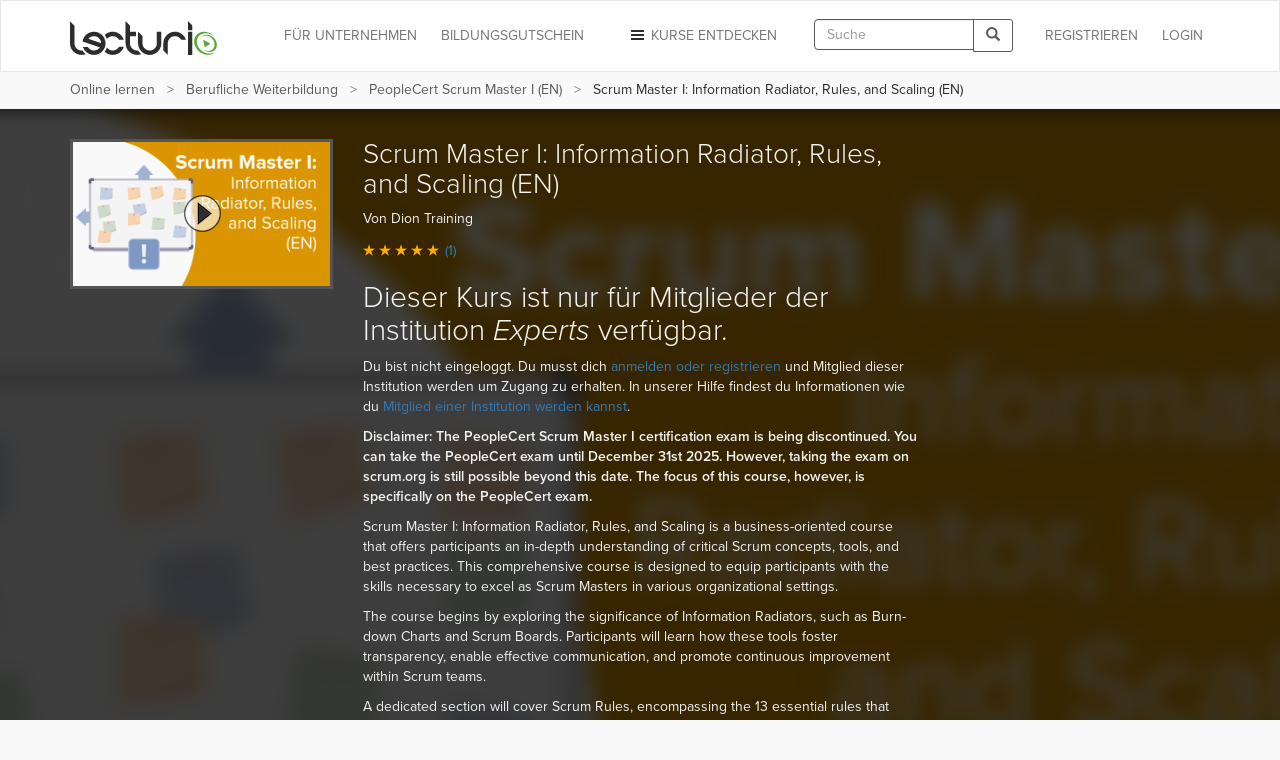

--- FILE ---
content_type: text/html; charset=utf-8
request_url: https://www.lecturio.de/karriere/scrum-master-i-information-radiator-rules-and-scaling-en.kurs
body_size: 16128
content:


















    
    



<!DOCTYPE html>
<html lang="de">
<head>
    <script src="//code.jquery.com/jquery-1.11.3.min.js"></script>
    <!-- head start -->
        <!-- SA cookie-pro-snippet start -->
<!-- OneTrust Cookies Consent Notice start -->
<script type="text/javascript" src="https://cookie-cdn.cookiepro.com/consent/6c7b6c3c-e319-4e8d-b52e-cceb5fd7d298/OtAutoBlock.js"></script>
<script src="https://cookie-cdn.cookiepro.com/scripttemplates/otSDKStub.js" data-document-language="true" type="text/javascript" charset="UTF-8" data-domain-script="6c7b6c3c-e319-4e8d-b52e-cceb5fd7d298"></script>
<script type="text/javascript">
function OptanonWrapper() { }
</script>
<!-- OneTrust Cookies Consent Notice end -->
<!-- SA cookie-pro-snippet end -->

<link rel="stylesheet" href="https://use.typekit.net/rtt6uut.css">
<!--[if lte IE 9]>
<script type="text/javascript" src="/themes/main/javascripts/addAtobFunction.js"></script><![endif]-->
<script type="text/javascript">

/* <![CDATA[ */
var globalVars = {
    isAuth: false,
    loginLink: "/anmelden.html",
    isLecturioInstitutionContext: Boolean(1)
};
  
var ApiUrls = {
    accessibleContent: atob('L2FwaS9kZS9sYXRlc3QvaHRtbDUvb3ZlcnZpZXcvYWNjZXNzaWJsZS5qc29uP3VzZXJfbGVhcm5fcHJvZ3Jlc3M9MQ=='),
    coursesInPA: atob('L2FwaS9kZS9sYXRlc3QvaHRtbDUvcGVyc29uYWwtYXJlYS9jb3Vyc2VzL3RyeS5qc29u'),
    courseRelation: atob('L2FwaS9kZS9sYXRlc3QvaHRtbDUvY291cnNlL19fUkVQTEFDRV9DT1VSU0VfSURfXy9yZWxhdGlvbi5qc29u'),
    courseContent: atob('L2FwaS9kZS9sYXRlc3QvaHRtbDUvY291cnNlL2NvbnRlbnQvX19SRVBMQUNFX0NPVVJTRV9OT1JNQUxJWkVEX1RJVExFX18uanNvbj91c2VyX2xlYXJuX3Byb2dyZXNzPTE='),
    courseLastPosition: atob('L2FwaS9kZS9sYXRlc3QvaHRtbDUvY291cnNlL19fUkVQTEFDRV9DT1VSU0VfSURfXy9sYXN0LXBvc2l0aW9uLmpzb24='),
    courseStartPosition: atob('L2FwaS9kZS9sYXRlc3QvaHRtbDUvY291cnNlL19fUkVQTEFDRV9DT1VSU0VfSURfXy9zdGFydC1wb3NpdGlvbi5qc29u')
};

var ApiUrlParamPlaceholders = {
    courseId : '__REPLACE_COURSE_ID__',
    courseNormalizedTitle: '__REPLACE_COURSE_NORMALIZED_TITLE__'
};

var WebUrls = {
    resumeUrl: atob('L19fU1VCUE9SVEFMX05PUk1BTElaRURfVElUTEVfXy9fX0xFQ1RVUkVfTk9STUFMSVpFRF9USVRMRV9fLnZvcnRyYWc/dXJsX3BhcmFtcz1fX1VSTF9QQVJBTVNfXyMvX19USU1FX18='),
    lectureCourseCombinationResumeUrl: atob('L2thcnJpZXJlL19fTEVDVFVSRV9DT1VSU0VfQ09NQklOQVRJT05fXy9fX0xFQ1RVUkVfTk9STUFMSVpFRF9USVRMRV9fLnZvcnRyYWc/dXJsX3BhcmFtcz1fX1VSTF9QQVJBTVNfXyMvX19USU1FX18='),
    lectureAutostartUrl: atob('L19fU1VCUE9SVEFMX05PUk1BTElaRURfVElUTEVfXy9fX0xFQ1RVUkVfTk9STUFMSVpFRF9USVRMRV9fLnZvcnRyYWc='),
    certificateUrl: atob('L2RlL3VzZXIvZG93bmxvYWQvY291cnNlLWNlcnRpZmljYXRlL19fUkVQTEFDRV9DT1VSU0VfTk9STUFMSVpFRF9USVRMRV9f'),
    addCourseReview: atob('L2RlL2lucHV0L2FkZC1uZXctY291cnNlLXJldmlldy9fX1BST0RVQ1RfSURfXy9fX1BST0RVQ1RfUkFUSU5HX18='),
    previewCourseReview: atob('L2RlL2lucHV0L2NvdXJzZS1yZXZpZXcvX19QUk9EVUNUX0lEX18='),
    reviewCourseForm: atob('L2RlL3Jldmlldy9jb3Vyc2UtZm9ybS9fX1BST0RVQ1RfSURfXw==')
};

var WebUrlParamPlaceholders = {
    subportalNormalizedTitle: '__SUBPORTAL_NORMALIZED_TITLE__',
    lectureCourseCombination: '__LECTURE_COURSE_COMBINATION__',
    lectureNormalizedTitle: '__LECTURE_NORMALIZED_TITLE__',
    urlParameters: '?url_params=__URL_PARAMS__',
    time: '__TIME__',
    productId: '__PRODUCT_ID__',
    productRating: '__PRODUCT_RATING__'
};

var LectureData = {};

var jsMessages = {};

    var partner_code = '';

  var type_of_visitor = 'new';

  var playerEndLectureAB = false;
/* ]]> */
</script>

    

    <!-- Google Tag Manager -->
<script type="text/javascript">
    var dataLayer = window.dataLayer || [];
    dataLayer.push(...[])
    dataLayer.push(...[]);
    dataLayer.push({"PageType":"CoursePage","ProductID":86947,"Subportal":"karriere","Categorie":"","ProductName":"scrum-master-i-information-radiator-rules-and-scaling-en","TopLevelCourse":"peoplecert-scrum-master-i-en","TotalValue":89.9});
    window.addEventListener("user.data.fetched", function(event) {
      var user = event.detail;
      var userData = {
        "UserID": 0,
        "IsCustomer": 0,
      };

      if (user.state != "v") {
        userData = {
          "UserState": user.user.access_level,
          "UserID": user.user.id,
          "IsCustomer": Number((user.user.access_level == 'premium_active' || user.user.access_level == 'premium_expired')),
        };

        if (user.user.countryCode != "") {
          userData.CountryCode = user.user.countryCode;
        }
      }
      dataLayer.push(userData);
    });
</script>

<script>(function(w,d,s,l,i){w[l]=w[l]||[];w[l].push({'gtm.start':
new Date().getTime(),event:'gtm.js'});var f=d.getElementsByTagName(s)[0],
j=d.createElement(s),dl=l!='dataLayer'?'&l='+l:'';j.async=true;j.src=
'//www.googletagmanager.com/gtm.js?id='+i+dl;f.parentNode.insertBefore(j,f);
})(window,document,'script','dataLayer','GTM-KCM2KR');</script>
<!-- End Google Tag Manager -->


        <meta property="og:title" content="Information Radiator, Rules, and Scaling (EN) – Scrum Course" />
<meta property="og:description" content="Lernen Sie flexibel mit dem Video-Kurs &quot;Scrum Master I: Information Radiator, Rules, and Scaling (EN)&quot;. Den Kurs können Sie am PC ✓, Tablet ✓ und auf dem Smartphone ✓ nutzen. Mit Offline-Funktion und interaktiven Quizfragen. So erreichen Sie Ihre Ziele noch schneller. Jetzt gratis testen!  " />
<meta property="og:url" content="https://www.lecturio.de/karriere/scrum-master-i-information-radiator-rules-and-scaling-en.kurs" />
<meta property="og:type" content="website" />
<meta property="og:image" content="https://assets-cdn1.lecturio.de/lecture_collection/image_large/86947_1691065446.png" />
<meta property="og:site_name" content="Lecturio" />

    <!-- head end -->
    <meta http-equiv="Content-Type" content="text/html; charset=utf-8" />

    <meta name="description" content="Lernen Sie flexibel mit dem Video-Kurs &quot;Scrum Master I: Information Radiator, Rules, and Scaling (EN)&quot;. Den Kurs können Sie am PC ✓, Tablet ✓ und auf dem Smartphone ✓ nutzen. Mit Offline-Funktion und interaktiven Quizfragen. So erreichen Sie Ihre Ziele noch schneller. Jetzt gratis testen!  " />
<meta name="robots" content="noindex, nofollow" />

    <meta name="verify-v1" content="g/mF6/XIgpfOhTKgaOI6/3x5u8PfXjn5H/O5wio76LU="/>
    <!--[if IE]>
    <meta http-equiv="X-UA-Compatible" content="IE=edge">
    <![endif]-->
    <meta name="viewport" content="width=device-width, initial-scale=1">
    <title>Information Radiator, Rules, and Scaling (EN) – Scrum Course</title>

    
<link rel="stylesheet" type="text/css" media="screen" href="/themes/main/stylesheets/course.css?r=49e0e69d48c8fc60dd2dea9bbbc816eb" />
<link rel="stylesheet" type="text/css" media="screen" href="/fonts/play-check.css?r=49e0e69d48c8fc60dd2dea9bbbc816eb" />
<link rel="stylesheet" type="text/css" media="screen" href="/themes/lecturio/css/jquery.fancybox.css?r=49e0e69d48c8fc60dd2dea9bbbc816eb" />
<!--[if lte IE 8]><link rel="stylesheet" type="text/css" media="screen" href="/themes/main/stylesheets/unsupported_ie.css" /><![endif]-->
<script src="https://assets-cdn2.lecturio.de/js/cache/5d7fcdb4e1664f738f57b13d81e6985b.js_gz"></script>
<!--[if lt IE 9]><script src="https://oss.maxcdn.com/html5shiv/3.7.2/html5shiv.min.js"></script><![endif]-->
<!--[if lt IE 9]><script src="https://oss.maxcdn.com/respond/1.4.2/respond.min.js"></script><![endif]-->
<link rel="canonical" href="https://www.lecturio.com/business-career-courses/scrum-master-i-information-radiator-rules-and-scaling-en.course" />
<link rel="icon" href="https://assets-cdn2.lecturio.de/main/images/favicon.ico" type="image/x-icon"/>
<link rel="shortcut icon" href="https://assets-cdn2.lecturio.de/main/images/favicon.ico"/>
    <script type="text/javascript">
    /* <![CDATA[ */

    function trackTiming(category, action, time, opt_label) {
                    dataLayer.push({'event': '_trackTiming', 'eventCategory': category, 'eventAction': action , 'eventLabel': opt_label, 'eventValue': time});
                        }

    function trackEvent(category, action, optLabel, optValue) {
                    dataLayer.push({'event': '_trackEvent', 'eventCategory': category, 'eventAction': action, 'eventLabel': optLabel, 'eventValue': optValue});
                    
    }
    /* ]]> */
</script>
<link rel="apple-touch-icon" sizes="120x120" href="/images/mobile/h/apple-touch-icon.png" />
<link rel="apple-touch-icon" sizes="114x114" href="/images/mobile/h/apple-touch-icon.png" />
<link rel="apple-touch-icon" sizes="72x72" href="/images/mobile/m/apple-touch-icon.png" />
<link rel="apple-touch-icon" href="/images/mobile/l/apple-touch-icon.png" />


    <meta name="DC.creator" content="Dion Training" /><meta name="DCTERMS.date" content="2023-07-31T00:49:47+0200 scheme=DCTERMS.W3CDTF" /><meta name="DC.publisher" content="Lecturio" />
                <!--[if lt IE 9]>
    <link href="https://assets-cdn2.lecturio.de/main/respond-proxy.html" id="respond-proxy" rel="respond-proxy"/>
    <link href="/js/respond-proxy/respond.proxy.gif" id="respond-redirect" rel="respond-redirect"/>
    <script src="/js/respond-proxy/respond.proxy.js"></script>
    <![endif]-->
</head>
<body>
        <!-- Google Tag Manager (noscript) -->
    <noscript><iframe src="//www.googletagmanager.com/ns.html?id=GTM-KCM2KR"
                      height="0" width="0" style="display:none;visibility:hidden"></iframe></noscript>
    <!-- End Google Tag Manager (noscript) -->
    <div id="fb-root"></div>

    <!-- Modal -->
    <div class="modal fade" id="fbModal" tabindex="-1" role="dialog" aria-labelledby="fbModalLabel">
        <div class="modal-dialog" role="document">
            <div class="modal-content">
                <div class="modal-header">
                    <button type="button" class="close" data-dismiss="modal" aria-label="Close"><span aria-hidden="true">&times;</span></button>
                    <h3 class="modal-title text-left" id="fbModalLabel">Leider ist es nicht möglich sich ohne E-Mail-Adresse bei Lecturio anzumelden.</h3>
                </div>
                <div class="modal-body text-left">
                    Wie in unseren Nutzungsbedingungen festgeschrieben, ist es nicht möglich einen Lecturio Account ohne E-Mail-Adresse zu erstellen, da wir verpflichtend sind mit Ihnen zu kommunizieren zu können – beispielsweise bezüglich Änderungen unserer Nutzungsbedingungen oder für den Versand von Rechnungen.                </div>
                <div class="modal-footer">
                    <button type="button" class="btn btn-default" data-dismiss="modal">Verstanden</button>
                </div>
            </div>
        </div>
    </div>

<script type="text/javascript">
  /**
   *
   */
  function facebookConnect(registrationSource, chainedAddress, additionalUrlParams, reloadParent)
  {
    if (typeof coverPage === "function") {
      coverPage();
    }

    // additional url parameters
    var urlParams = [];

    // handle registration source
    if ((typeof registrationSource == "string") && registrationSource != "")
    {
      urlParams.push("rs=" + registrationSource);
    }

    // handle chained address
    if ((typeof chainedAddress == "string") && (chainedAddress != ""))
    {
      var address = chainedAddress;
      try
      {
        var jPlayer = $("#LecturioPlayer", window.parent.document);

        // handle player possition
        if ((jPlayer.length == 1) && (jPlayer[0].getPlayheadTime() > 0))
        {
          address += "#/" + jPlayer[0].getPlayheadTime();
        }
      }
      catch(e)
      {
      }

      urlParams.push("ca=" + encodeURIComponent(address));
    }

    // handle additional url parameters
    if (typeof additionalUrlParams == "string")
    {
      urlParams.push(additionalUrlParams);
    }

    var requiredScope = 'email';

    function enableFBButton() {
      if (typeof uncoverPage === "function") {
        uncoverPage();
      }
      $(".btn-facebook-com").removeAttr("disabled");
    }

    function validateFBPermissions(grantedScope) {
      function trimValues(arr) {
        return arr.map(function (scope) { return scope.trim(); });
      }

      var required = trimValues(requiredScope.split(','));
      var granted = trimValues(grantedScope.split(','));

      var missing = required.filter(function (scope) {
        return granted.indexOf(scope) < 0;
      });

      return missing.length === 0;
    }

    // handle facebook login
    FB.login(
      function (response)
      {
        if (response.authResponse) {
          if (!validateFBPermissions(response.authResponse.grantedScopes)) {
            enableFBButton();

            $('#fbModal').modal('show');

            return;
          }

            // forward facebook parameters
            for (key in response.authResponse) {
                urlParams.push(key + "=" + response.authResponse[key]);
            }

          var url = "https://www.lecturio.de/de/facebook/connect?" + urlParams.join("&");

          if ((typeof reloadParent == "boolean") && (reloadParent == true)) {
            window.parent.location = url;
          } else {
            window.location = url;
          }
        } else {
          enableFBButton();
        }
      },
        {
          scope: requiredScope,
          return_scopes: true,
          auth_type: 'rerequest'
        }
    );
  }

  window.fbAsyncInit = function () {
    FB.init({
      appId      : 236426506463915,
      channelUrl : '//www.lecturio.de/static/fb/channel.html',
      "cookie"   : true, // enable cookies to allow the server to access the session
      status     : true,
      xfbml      : true,  // parse XFBML,
      version    : "v13.0"
    });
  };

  // Load the SDK Asynchronously
  (function(d){
     var js, id = 'facebook-jssdk', ref = d.getElementsByTagName('script')[0];
     if (d.getElementById(id)) {return;}
     js = d.createElement('script'); js.id = id; js.async = true;
     js.src = "//connect.facebook.com/" + "de_DE" + "/sdk.js";
     ref.parentNode.insertBefore(js, ref);
   }(document));
</script>


    <script type="text/javascript">
        function disableIeMessage() {
            $.ajax({
                url: "/disable/ie/messages",
                type: "POST",
                dataType: "html"
            });
        }
    </script>
    <!--[if lte IE 8]>
    <div class="alert alert-warning alert-dismissible" role="alert">
        <button type="button" class="close" data-dismiss="alert" onclick="disableIeMessage()">
            <span aria-hidden="true">&times;</span><span class="sr-only">Close</span>
        </button>
        Ihr Browser ist veraltet und wird nicht mehr unterstützt. Bitte <a href="http://www.microsoft.com/germany/windows/internet-explorer/">aktualisieren</a> Sie Ihn oder wechseln Sie zu einem modernen Browser.
    </div>
    <![endif]-->



<!-- navbar: begin -->

<nav class="navbar navbar-default">
    <div class="container">
        <div class="row">
            <div class="col-sm-12">
                                    <!-- Brand and toggle get grouped for better mobile display -->
<div class="navbar-header">
    <button type="button" class="navbar-toggle" data-toggle="collapse"
            data-target="#bs-example-navbar-collapse-1">
        <span class="sr-only">Toggle navigation</span>
        <span class="icon-bar"></span>
        <span class="icon-bar"></span>
        <span class="icon-bar"></span>
    </button>
                    <button type="button" class="navbar-toggle navbar-search" data-toggle="collapse"
                data-target=".container-search-sm" aria-label="Toggle search">
            <span class="sr-only">Toggle search</span>
            <span class="glyphicon glyphicon-search"></span>
        </button>
        <div id="header_logo">
        <a title="Online lernen mit Lecturio - einfach, online, überall" href="/"><img alt="Home" width="148" height="52" src="https://assets-cdn2.lecturio.de/main/images/svg/bg-header-logo-green_20171017.svg" /></a>    </div>
</div>
<!-- Collect the nav links, forms, and other content for toggling -->
<div
    class="collapse navbar-collapse "
    id="bs-example-navbar-collapse-1">
                    <ul class="nav navbar-nav navbar-right">
            <li>
                <a href="/anmelden.html?rsk=course_show&rskData%5Bplatform%5D=shop&rskData%5Bsp_nt%5D=karriere"
                   class="navbar-button login login-link">
                    Login                </a>
            </li>
        </ul>
        <ul class="nav navbar-nav navbar-right">
            <li>
                <a href="/de/auth/regflow?rsk=course_show&rskData%5Bplatform%5D=shop&rskData%5Bsp_nt%5D=karriere&ca=https%3A%2F%2Fwww.lecturio.de%2Fkarriere%2Fscrum-master-i-information-radiator-rules-and-scaling-en.kurs"
                   class="navbar-button register register-link">
                    REGISTRIEREN                </a>
            </li>
        </ul>
    
            <div class="visible-lg visible-md navbar-right">
            <form id="header_search_global" class="navbar-form hidden-md"
      role="search" action="/suche" method="get">
    <div class="input-group">
        <input id="header_lecturio_search" name="q" type="text" class="form-control" maxlength="500" placeholder="Suche">
        <span class="input-group-btn">
            <button class="btn btn-default" type="submit" aria-label="Search">
                <span class="glyphicon glyphicon-search"></span>
            </button>
        </span>
    </div>
</form>
        </div>
        <div class="visible-md">
            <button type="button" class="navbar-toggle navbar-search small-xs" data-toggle="collapse"
                    data-target=".container-search-sm" aria-label="Toggle search">
                <span class="sr-only">Toggle search</span>
                <span class="glyphicon glyphicon-search"></span>
            </button>
        </div>
    
            <ul class="nav navbar-nav navbar-right">
            <li class="dropdown">
                <a href="#" id="discover-courses-menu" class="dropdown-toggle navbar-button staple-icon"
                   data-toggle="dropdown">
                    <span class="hidden-sm hidden-md">Kurse entdecken</span>
                    <span class="hidden-xs hidden-lg">Entdecken</span>
                </a>
                <div class="dropdown-menu all-courses">
  <div class="container-fluid">
    <div class="row">
      <ul class="dropdown-menu col-xs-12 col-sm-6">
        <li class="highlight"><a href="/special/bestseller">Bestseller</a></li>
        <li class="highlight"><a href="/special/flatrates">Flatrates</a></li>
        <li class="highlight"><a href="/special/zertifizierungskurse">Zertifizierungskurse</a></li>
        <li class="highlight"><a href="/special/neu">NEU</a></li>
      </ul>
      <ul class="dropdown-menu col-xs-12 col-sm-6">
        <li><a href="/jura">Jura</a></li>
        <li><a href="/medizin">Medizin</a></li>
        <li><a href="/wirtschaft">Wirtschafts­wissenschaften</a></li>
        <li><a href="/rechnungswesen">Rechnungs­wesen & Steuern</a></li>
        <li><a href="/software">Software & Programmieren</a></li>
        <li><a href="/karriere">Berufliche Weiterbildung</a></li>
        <li><a href="/persoenlichkeitsentwicklung">Persönlichkeits­entwicklung</a></li>
        <li><a href="/kurse-auf-englisch">Kurse auf Englisch</a></li>
        <li><a href="/freizeit">Freizeit & Gesundheit</a></li>
        <li><a href="/sprachen">Sprachen</a></li>
          <li>
              <a href="/weiterbildung-mit-bildungsgutschein">
                  Online-Weiterbildung mit Bildungsgutschein
              </a>
          </li>
      </ul>
    </div>
    <div class="divider"></div>
    <div class="row">
        <div class="all-courses-bottom col-xs-12 col-sm-6">
            <span>
                <a class="small text-muted" href="/institutionen">Kurse nach Institutionen</a>            </span>
        </div>
        <div class="all-courses-bottom col-xs-12 col-sm-6">
            <span>
                <a class="small text-muted" href="/dozenten">Kurse nach Dozenten</a>            </span>
        </div>
    </div>
  </div>
</div>            </li>
        </ul>
            <ul class="nav navbar-nav navbar-right business-menu-xs">
            <li>
            <a href="/unternehmen" id="business-page-menu"
               class="navbar-button" target="_blank" >
                <span class="hidden-sm hidden-md">Für Unternehmen</span>
                <span class="hidden-xs hidden-lg">Unternehmen</span>
            </a>
        </li>
                    <li>
                <a href="/weiterbildung-mit-bildungsgutschein" id="business-page-menu"
                   class="navbar-button" target="_blank" >
                    <span class="hidden-sm hidden-md">Bildungsgutschein</span>
                    <span class="hidden-xs hidden-lg">Bildungsgutschein</span>
                </a>
            </li>
            </ul></div>
<!-- /.navbar-collapse -->                            </div>
        </div>
    </div>
</nav>
<div class="container-fluid container-search-sm collapse hidden-lg">
    <div class="container">
        <div class="row">
            <div class="col-lg-12">
                                    <form id="header_search_global_sm" class="form-search-sm hidden-lg"
      role="search" action="/suche" method="get">
    <div class="input-group">
        <input id="header_lecturio_search_sm" name="q" type="text" class="form-control" maxlength="500" placeholder="Suche">
        <span class="input-group-btn">
            <button class="btn btn-default" type="submit" aria-label="Search">
                <span class="glyphicon glyphicon-search"></span>
            </button>
        </span>
    </div>
</form>
                            </div>
        </div>
    </div>
</div>

    <script type="text/javascript">
        $(document).ready(function () {
            SearchAutocomplete.addNode("header_lecturio_search");
            SearchAutocomplete.addNode("header_lecturio_search_sm");
            $("#header_lecturio_search, #header_lecturio_search_sm").on("autocompleteselect", function (event, ui) {
                $(this).val(ui.item.value);
                $(this).closest("form").submit();
            });

            setSearchButtonState($('#header_search_global button'), true);
            setSearchButtonState($('#header_lecturio_search_sm button'), true);
            searchInputInitEvents($('#header_lecturio_search'), $('#header_search_global button'));
            searchInputInitEvents($('#header_lecturio_search_sm'), $('#header_search_global_sm button'));
        });
    </script>

<!-- navbar: end -->

<!-- user breadcrumbs start -->
    <div class="breadcrumb-container">
        <div class="container">
    <div class="row">
        <div class="col-sm-12">
            <span class="glyphicon glyphicon-chevron-left"></span>
            <ol class="breadcrumb breadcrumbs-new">
                <li class="breadcrumb_item bc_home hidden-xs">
                    <a href="/" class="breadcrumb_link" title="eLearning mit Lecturio" data-reference="/karriere/scrum-master-i-information-radiator-rules-and-scaling-en.kurs|/">Online lernen</a>
                </li>
                <li class="breadcrumb_item bc_subportal hidden-xs">
                    <a href="/karriere" class="breadcrumb_link" title="Berufliche Weiterbildung online lernen" data-reference="/karriere/scrum-master-i-information-radiator-rules-and-scaling-en.kurs|/karriere">Berufliche Weiterbildung</a>
                </li>
                <li class="breadcrumb_item bc_course visible-breadcrumb-item">
                    <a href="/karriere/peoplecert-scrum-master-i-en.kurs" class="breadcrumb_link" title="PeopleCert Scrum Master I (EN)" data-reference="/karriere/scrum-master-i-information-radiator-rules-and-scaling-en.kurs|/karriere/peoplecert-scrum-master-i-en.kurs">PeopleCert Scrum Master I (EN)</a>
                </li>
                <li class="active breadcrumb_item bc_basic_course hidden-xs">
                    Scrum Master I: Information Radiator, Rules, and Scaling (EN)                </li>
            </ol>
         </div>
    </div>
</div>

<script type="text/javascript">
// <![CDATA[
  // fix breadcrumbs
  $('.breadcrumbs-new li:not(:first-child):not(:last-child) a').addClass('ellipsis');

  // Calculate the available space for the last element
  var parent_width = $('.breadcrumbs-new').width(),
      children_width = 0,
      last_child = $('.breadcrumbs-new li:last-child span')
  ;

  $('.breadcrumbs-new li:not(:last-child)').each(function () {
    children_width += $(this).width();
  });

  last_child.addClass('truncate last').css('max-width', (((parent_width - children_width) - (parseInt(last_child.css('padding-left'), 10) + parseInt(last_child.css('padding-right'), 10))) - 10));
// ]]>
</script>

        <div class="clr"></div>
    </div>
<!-- user breadcrumbs end -->

<!-- user flash messages start -->
<script>
    $(document).ready(function () {
        $("body").on("trial-courses-added", function (event, showRegwallAlert) {
            var alertRegWallContainer = $("div.alert-regwall");
            if (showRegwallAlert) {
                alertRegWallContainer.hide();
                $("div.container.user-flash-messages").removeClass("hidden");
                alertRegWallContainer.delay( 2000 ).slideDown( 300 );
            }

            $(".navbar-button.register")
                .removeAttr("data-toggle")
                .removeAttr("data-dismiss")
                .removeAttr("data-target")
                .html("Meine Kurse")
                .attr("href", "/de/tmp-personal-area")
                .off("click");

            $("body").off("trial-courses-added");
        });

        $.ajax({
            url: ApiUrls.accessibleContent,
            type: "POST",
            dataType: "json",
            success: function(data) {
                if (!$.isEmptyObject(data.courses)) {
                    var showRegwallAlert = false;
                    $.each(data.courses, function (index, course) {
                        var courseProgress = course.learnProgress;
                        if (
                            (courseProgress.value > 0) ||
                            (courseProgress.answeredQuestions > 0)
                        ) {
                            showRegwallAlert = true;

                            return false;
                        }
                    });
                    $("body").trigger("trial-courses-added", [showRegwallAlert]);
                }
            }
        });
    });
</script>
    <div class="container user-flash-messages hidden">
<script>
    $(document).ready(function () {
        var flashMessagesPlaceholder = $("#flash-messages-placeholder");
        var flashMessagesContainer = $("div.container.user-flash-messages");

        if (flashMessagesPlaceholder.length === 1) {
            flashMessagesPlaceholder.replaceWith(flashMessagesContainer);
        } else if ($(".above-the-fold").length === 1) {
            flashMessagesContainer.detach().prependTo(".above-the-fold");
        }

        $('.user-flash-messages .alert:not(.alert-regwall)').on('closed.bs.alert', function (event) {
            $(event.currentTarget).remove();
        });
    });
</script>
        <div class="alert alert-info alert-regwall" role="alert">
            <span style="line-height: 33px;">
                Erstellen Sie jetzt ein Profil, um Ihre Inhalte und Ihren Fortschritt zu behalten und weitere Funktionen freizuschalten.            </span>
            <span class="pull-right">
                <a href="/de/auth/regflow?rsk=course_show&rskData%5Bplatform%5D=shop&rskData%5Bsp_nt%5D=karriere&ca=https%3A%2F%2Fwww.lecturio.de%2Fkarriere%2Fscrum-master-i-information-radiator-rules-and-scaling-en.kurs" class="btn btn-default register-link">
                    Profil erstellen                </a>
            </span>
            <span class="clearfix"></span>
        </div>
<script>
    var dataLayer = dataLayer || [];

    $(document).ready(function () {
        $('.user-flash-messages .alert-regwall a.register-link').on('click', function () {
            dataLayer.push({
                "event": "trigger",
                "eventCategory": "FTTB",
                "eventAction": "user_clicked_cta_in_regalert",
                "eventLabel": "https://www.lecturio.de/karriere/scrum-master-i-information-radiator-rules-and-scaling-en.kurs",
                "eventValue": "1"
            });
        });
    });
</script>
    </div>

<!-- user flash messages end -->

<!-- content: begin -->
    

    

        <div class="bg-gray-lighter" style="min-height:110px;">
        <div class="container">
            <div class="row">
                <div class="col-sm-12">
                    <!-- SA generic_headline start -->
<div class="row" style="padding:20px 0 14px;">

    <div class="col-md-5">
        <p style="font-weight: 200;font-size: 36px;line-height: 1.2;margin-top: 2px;">Entdecken Sie, was<br class="hidden-xs hidden-sm"> Sie lernen können.</p>
        <p class="lead">Mit Videokursen für Beruf, Studium und Freizeit.</p>
    </div>
    
    <div class="col-md-7 hidden-xs hidden-sm">
    
        <div class="row">
            <div class="col-xs-4 text-center">
                <p style="margin-top: 13px;"><img src="https://d24tigbl4jyjl7.cloudfront.net/Kampagnen_2014/KW26/devices-icon.png" style="height: 40px;" alt="Verfügbarkeit"></p>
                <p>
                    <strong>Überall verfügbar</strong><br>
                    Lernen Sie am PC oder mobil auf Tablet oder Smartphone.
                </p>
            </div>
            <div class="col-xs-4 text-center">
                <p style="margin-top: 13px;"><img src="https://d24tigbl4jyjl7.cloudfront.net/Kampagnen_2014/KW26/timer-icon3.png" style="height: 40px;" alt="Tempo"></p>
                <p>
                    <strong>Eigenes Lerntempo</strong><br>
                    Wiederholen Sie, sooft Sie wollen.
                </p>
            </div>
            <div class="col-xs-4 text-center">
                <p style="margin-top: 13px;"><img src="https://d24tigbl4jyjl7.cloudfront.net/Kampagnen_2014/KW26/graph-icon.png" style="height:40px;" alt="Erfolg"></p>
                <p>
                    <strong>Schneller Lernerfolg</strong><br>
                    Lernvideos, Übungen und Quizfragen bringen Sie ans Ziel.
                </p>
            </div>
        </div>
    
    
    </div>

</div>
<!-- SA generic_headline end -->                </div>
            </div>
        </div>
    </div>


    <div class="above-the-fold">
        <div class="container" itemscope itemtype="http://schema.org/Product">
            <div class="row">
                <div class="col-xs-12 col-sm-4 col-md-3 course-image-box">
                                        <a href="javascript: void(0);" class="course-image-link register-link" id="course-image-link">
                                                <img class="img-responsive pull-left" alt="Scrum Master I: Information Radiator, Rules, and Scaling (EN)" src="https://assets-cdn1.lecturio.de/lecture_collection/image_medium/86947_1691065445.png" /><div class="play_icon"></div>
                                            </a>
                                    </div>
                <div class="col-xs-12 col-sm-8 col-md-6">
                                                                                                    
<meta itemprop="name" content="Scrum Master I: Information Radiator, Rules, and Scaling (EN)" />
    <meta itemprop="image" content="https://assets-cdn1.lecturio.de/lecture_collection/image_medium/86947_1691065445.png" />
    <meta itemprop="description" content='Disclaimer: The PeopleCert Scrum Master I certification exam is being discontinued. You can take the PeopleCert exam until December 31st 2025. However, taking the exam on scrum.org is still possible beyond this date. The focus of this course, however, is specifically on the PeopleCert exam.Scrum Master I: Information Radiator, Rules, and Scaling is a business-oriented course that offers participants an in-depth understanding of critical Scrum concepts, tools, and best practices. This comprehensive course is designed to equip participants with the skills necessary to excel as Scrum Masters in various organizational settings.

The course begins by exploring the significance of Information Radiators, such as Burn-down Charts and Scrum Boards. Participants will learn how these tools foster transparency, enable effective communication, and promote continuous improvement within Scrum teams.

A dedicated section will cover Scrum Rules, encompassing the 13 essential rules that govern Scrum processes. Participants will gain insights into how these rules shape the Scrum framework and enhance team collaboration.

Additionally, the course will address the sensitive topic of Cancelling a Sprint, guiding participants on when and how to take this necessary action to maintain project integrity and stakeholder satisfaction.

Furthermore, the course will delve into the complexities of Scaled Scrum, exploring the strategies and considerations involved in Scaling Up Scrum practices. Participants will learn about the roles and responsibilities in Scaled Scrum, as well as the importance of a Scaled Definition of Done.

The course concludes with a comprehensive review of the key concepts covered throughout the program. Participants will also have access to a Sample Exam, providing an opportunity to assess their knowledge and readiness for the Scrum Master I certification exam.

Now new, with automated transcripts. Your feedback helps us continuously improve our offering.' />
<meta itemprop="releaseDate" content="2023-07-31" />



<div itemprop="review" itemscope itemtype="http://schema.org/Review">
    <meta itemprop="author" content="Dion Training"/>
    </div>
                    <h1>Scrum Master I: Information Radiator, Rules, and Scaling (EN)</h1>
                    Von  Dion Training
                    <br/>

                                                                <p class="course_rating">
                            <button data-toggle="modal" data-target="#review_modal" class="button-link rating_container">
                                <span class="rating_container ratings_histogram">

<span class="icon-rating icon-rating-star text-orange"></span><span class="icon-rating icon-rating-star text-orange"></span><span class="icon-rating icon-rating-star text-orange"></span><span class="icon-rating icon-rating-star text-orange"></span><span class="icon-rating icon-rating-star text-orange"></span>
<span class="rating-number">(1)</span>
</span>
<link rel="stylesheet" type="text/css" media="screen" href="/fonts/review-stars.css" />

                            </button>
                        </p>
                    

                                            

  <div class="restr_info">

    <h2>
    Dieser Kurs ist nur für Mitglieder der Institution <em>Experts</em> verfügbar.    </h2>

    <p>
          Du bist nicht eingeloggt. Du musst dich <a target="_top" class="login-link" href="/anmelden.html?rsk=course_show&amp;rskData%5Bplatform%5D=shop&amp;rskData%5Bsp_nt%5D=karriere">anmelden oder registrieren</a> und Mitglied dieser Institution werden um Zugang zu erhalten. In unserer Hilfe findest du Informationen wie du <a target="_top" href="https://lecturio.zendesk.com/entries/23718622">Mitglied einer Institution werden kannst</a>.        </p>

  </div>
                                        <p><strong>Disclaimer: The PeopleCert Scrum Master I certification exam is being discontinued. You can take the PeopleCert exam until December 31st 2025. However, taking the exam on scrum.org is still possible beyond this date. The focus of this course, however, is specifically on the PeopleCert exam.</strong></p><p>Scrum Master I: Information Radiator, Rules, and Scaling is a business-oriented course that offers participants an in-depth understanding of critical Scrum concepts, tools, and best practices. This comprehensive course is designed to equip participants with the skills necessary to excel as Scrum Masters in various organizational settings.</p>

<p>The course begins by exploring the significance of Information Radiators, such as Burn-down Charts and Scrum Boards. Participants will learn how these tools foster transparency, enable effective communication, and promote continuous improvement within Scrum teams.</p>

<p>A dedicated section will cover Scrum Rules, encompassing the 13 essential rules that govern Scrum processes. Participants will gain insights into how these rules shape the Scrum framework and enhance team collaboration.</p>

<p>Additionally, the course will address the sensitive topic of Cancelling a Sprint, guiding participants on when and how to take this necessary action to maintain project integrity and stakeholder satisfaction.</p>

<p>Furthermore, the course will delve into the complexities of Scaled Scrum, exploring the strategies and considerations involved in Scaling Up Scrum practices. Participants will learn about the roles and responsibilities in Scaled Scrum, as well as the importance of a Scaled Definition of Done.</p>

<p>The course concludes with a comprehensive review of the key concepts covered throughout the program. Participants will also have access to a Sample Exam, providing an opportunity to assess their knowledge and readiness for the Scrum Master I certification exam.</p>
<br />
<p>Now new, with automated transcripts. Your feedback helps us continuously improve our offering.</p>
                </div>

                            </div>
        </div>
    </div>

    <div class="container" id="course-content">
    <div class="row">
        <div class="col-xs-12">
            <h2 class="h3 content-heading">Inhalte</h2>
            <div class="">
                                    <div class="collection">
                        <div id="lecture_collection_container2" class="collection">


  <table class="table">
    <tbody>
                                      <tr>
<td class="vert-align item-background js-lecture-content" data-lecture-id="252581" data-lecture-free="false" data-playable="false">
            <div class="progress-line"></div>
                <a class="item-link" href="/karriere/scrum-master-i-information-radiator.vortrag" title="Scrum Master I: Information Radiator">
        <span class="lecture-icon-container pull-left">
        <span class="lecture-icon available hidden">
            <img class="img-responsive media-object" alt="play symbol" src="https://assets-cdn2.lecturio.de/main/images/learn_progress/icon_1@2x.png" />        </span>
        <span class="lecture-icon locked">
            <img class="img-responsive media-object" alt="lecture locked" src="/themes/main/images/learn_progress/lecture-locked.png" />        </span>
    </span>
    <span class="title">
        Scrum Master I: Information Radiator
            </span>
            </a>
    </td>
<td class="vert-align text-right text-muted">
  <span class="item-duration-new-formatted">
          01:07      </span>
</td>

</tr>
                                        <tr>
<td class="vert-align item-background js-lecture-content" data-lecture-id="252582" data-lecture-free="false" data-playable="false">
            <div class="progress-line"></div>
                <a class="item-link" href="/karriere/scrum-master-i-burn-down-charts.vortrag" title="Scrum Master I: Burn-down Charts">
        <span class="lecture-icon-container pull-left">
        <span class="lecture-icon available hidden">
            <img class="img-responsive media-object" alt="play symbol" src="https://assets-cdn2.lecturio.de/main/images/learn_progress/icon_1@2x.png" />        </span>
        <span class="lecture-icon locked">
            <img class="img-responsive media-object" alt="lecture locked" src="/themes/main/images/learn_progress/lecture-locked.png" />        </span>
    </span>
    <span class="title">
        Scrum Master I: Burn-down Charts
            </span>
            </a>
    </td>
<td class="vert-align text-right text-muted">
  <span class="item-duration-new-formatted">
          06:14      </span>
</td>

</tr>
                                        <tr>
<td class="vert-align item-background js-lecture-content" data-lecture-id="252583" data-lecture-free="false" data-playable="false">
            <div class="progress-line"></div>
                <a class="item-link" href="/karriere/scrum-master-i-scrum-board.vortrag" title="Scrum Master I: Scrum Board">
        <span class="lecture-icon-container pull-left">
        <span class="lecture-icon available hidden">
            <img class="img-responsive media-object" alt="play symbol" src="https://assets-cdn2.lecturio.de/main/images/learn_progress/icon_1@2x.png" />        </span>
        <span class="lecture-icon locked">
            <img class="img-responsive media-object" alt="lecture locked" src="/themes/main/images/learn_progress/lecture-locked.png" />        </span>
    </span>
    <span class="title">
        Scrum Master I: Scrum Board
            </span>
            </a>
    </td>
<td class="vert-align text-right text-muted">
  <span class="item-duration-new-formatted">
          03:02      </span>
</td>

</tr>
                                        <tr>
<td class="vert-align item-background js-lecture-content" data-lecture-id="252584" data-lecture-free="false" data-playable="false">
            <div class="progress-line"></div>
                <a class="item-link" href="/karriere/scrum-master-i-scrum-rules.vortrag" title="Scrum Master I: Scrum Rules">
        <span class="lecture-icon-container pull-left">
        <span class="lecture-icon available hidden">
            <img class="img-responsive media-object" alt="play symbol" src="https://assets-cdn2.lecturio.de/main/images/learn_progress/icon_1@2x.png" />        </span>
        <span class="lecture-icon locked">
            <img class="img-responsive media-object" alt="lecture locked" src="/themes/main/images/learn_progress/lecture-locked.png" />        </span>
    </span>
    <span class="title">
        Scrum Master I: Scrum Rules
            </span>
            </a>
    </td>
<td class="vert-align text-right text-muted">
  <span class="item-duration-new-formatted">
          00:54      </span>
</td>

</tr>
                                        <tr>
<td class="vert-align item-background js-lecture-content" data-lecture-id="252585" data-lecture-free="false" data-playable="false">
            <div class="progress-line"></div>
                <a class="item-link" href="/karriere/scrum-master-i-13-rules.vortrag" title="Scrum Master I: 13 Rules">
        <span class="lecture-icon-container pull-left">
        <span class="lecture-icon available hidden">
            <img class="img-responsive media-object" alt="play symbol" src="https://assets-cdn2.lecturio.de/main/images/learn_progress/icon_1@2x.png" />        </span>
        <span class="lecture-icon locked">
            <img class="img-responsive media-object" alt="lecture locked" src="/themes/main/images/learn_progress/lecture-locked.png" />        </span>
    </span>
    <span class="title">
        Scrum Master I: 13 Rules
            </span>
            </a>
    </td>
<td class="vert-align text-right text-muted">
  <span class="item-duration-new-formatted">
          04:28      </span>
</td>

</tr>
                                        <tr>
<td class="vert-align item-background js-lecture-content" data-lecture-id="252586" data-lecture-free="false" data-playable="false">
            <div class="progress-line"></div>
                <a class="item-link" href="/karriere/scrum-master-i-cancelling-a-sprint.vortrag" title="Scrum Master I: Cancelling a Sprint">
        <span class="lecture-icon-container pull-left">
        <span class="lecture-icon available hidden">
            <img class="img-responsive media-object" alt="play symbol" src="https://assets-cdn2.lecturio.de/main/images/learn_progress/icon_1@2x.png" />        </span>
        <span class="lecture-icon locked">
            <img class="img-responsive media-object" alt="lecture locked" src="/themes/main/images/learn_progress/lecture-locked.png" />        </span>
    </span>
    <span class="title">
        Scrum Master I: Cancelling a Sprint
            </span>
            </a>
    </td>
<td class="vert-align text-right text-muted">
  <span class="item-duration-new-formatted">
          02:06      </span>
</td>

</tr>
                                        <tr>
<td class="vert-align item-background js-lecture-content" data-lecture-id="252587" data-lecture-free="false" data-playable="false">
            <div class="progress-line"></div>
                <a class="item-link" href="/karriere/scrum-master-i-scaled-scrum.vortrag" title="Scrum Master I: Scaled Scrum">
        <span class="lecture-icon-container pull-left">
        <span class="lecture-icon available hidden">
            <img class="img-responsive media-object" alt="play symbol" src="https://assets-cdn2.lecturio.de/main/images/learn_progress/icon_1@2x.png" />        </span>
        <span class="lecture-icon locked">
            <img class="img-responsive media-object" alt="lecture locked" src="/themes/main/images/learn_progress/lecture-locked.png" />        </span>
    </span>
    <span class="title">
        Scrum Master I: Scaled Scrum
            </span>
            </a>
    </td>
<td class="vert-align text-right text-muted">
  <span class="item-duration-new-formatted">
          02:10      </span>
</td>

</tr>
                                        <tr>
<td class="vert-align item-background js-lecture-content" data-lecture-id="252588" data-lecture-free="false" data-playable="false">
            <div class="progress-line"></div>
                <a class="item-link" href="/karriere/scrum-master-i-scaling-up.vortrag" title="Scrum Master I: Scaling Up">
        <span class="lecture-icon-container pull-left">
        <span class="lecture-icon available hidden">
            <img class="img-responsive media-object" alt="play symbol" src="https://assets-cdn2.lecturio.de/main/images/learn_progress/icon_1@2x.png" />        </span>
        <span class="lecture-icon locked">
            <img class="img-responsive media-object" alt="lecture locked" src="/themes/main/images/learn_progress/lecture-locked.png" />        </span>
    </span>
    <span class="title">
        Scrum Master I: Scaling Up
            </span>
            </a>
    </td>
<td class="vert-align text-right text-muted">
  <span class="item-duration-new-formatted">
          01:23      </span>
</td>

</tr>
                                        <tr>
<td class="vert-align item-background js-lecture-content" data-lecture-id="252589" data-lecture-free="false" data-playable="false">
            <div class="progress-line"></div>
                <a class="item-link" href="/karriere/scrum-master-i-scaled-scrum-roles.vortrag" title="Scrum Master I: Scaled Scrum Roles">
        <span class="lecture-icon-container pull-left">
        <span class="lecture-icon available hidden">
            <img class="img-responsive media-object" alt="play symbol" src="https://assets-cdn2.lecturio.de/main/images/learn_progress/icon_1@2x.png" />        </span>
        <span class="lecture-icon locked">
            <img class="img-responsive media-object" alt="lecture locked" src="/themes/main/images/learn_progress/lecture-locked.png" />        </span>
    </span>
    <span class="title">
        Scrum Master I: Scaled Scrum Roles
            </span>
            </a>
    </td>
<td class="vert-align text-right text-muted">
  <span class="item-duration-new-formatted">
          10:15      </span>
</td>

</tr>
                                        <tr>
<td class="vert-align item-background js-lecture-content" data-lecture-id="252590" data-lecture-free="false" data-playable="false">
            <div class="progress-line"></div>
                <a class="item-link" href="/karriere/scrum-master-i-scaled-definition-of-done.vortrag" title="Scrum Master I: Scaled Definition of Done">
        <span class="lecture-icon-container pull-left">
        <span class="lecture-icon available hidden">
            <img class="img-responsive media-object" alt="play symbol" src="https://assets-cdn2.lecturio.de/main/images/learn_progress/icon_1@2x.png" />        </span>
        <span class="lecture-icon locked">
            <img class="img-responsive media-object" alt="lecture locked" src="/themes/main/images/learn_progress/lecture-locked.png" />        </span>
    </span>
    <span class="title">
        Scrum Master I: Scaled Definition of Done
            </span>
            </a>
    </td>
<td class="vert-align text-right text-muted">
  <span class="item-duration-new-formatted">
          02:51      </span>
</td>

</tr>
                                        <tr>
<td class="vert-align item-background js-lecture-content" data-lecture-id="252591" data-lecture-free="false" data-playable="false">
            <div class="progress-line"></div>
                <a class="item-link" href="/karriere/scrum-master-i-conclusion.vortrag" title="Scrum Master I: Conclusion">
        <span class="lecture-icon-container pull-left">
        <span class="lecture-icon available hidden">
            <img class="img-responsive media-object" alt="play symbol" src="https://assets-cdn2.lecturio.de/main/images/learn_progress/icon_1@2x.png" />        </span>
        <span class="lecture-icon locked">
            <img class="img-responsive media-object" alt="lecture locked" src="/themes/main/images/learn_progress/lecture-locked.png" />        </span>
    </span>
    <span class="title">
        Scrum Master I: Conclusion
            </span>
            </a>
    </td>
<td class="vert-align text-right text-muted">
  <span class="item-duration-new-formatted">
          01:35      </span>
</td>

</tr>
                                        <tr>
<td class="vert-align item-background js-lecture-content" data-lecture-id="253742" data-lecture-free="false" data-playable="false">
            <div class="progress-line"></div>
                <a class="item-link" href="/karriere/scrum-master-i-sample-exam.vortrag" title="Scrum Master I: Sample Exam">
        <span class="lecture-icon-container pull-left">
        <span class="lecture-icon available hidden">
            <img class="img-responsive media-object" alt="play symbol" src="https://assets-cdn2.lecturio.de/main/images/learn_progress/icon_1@2x.png" />        </span>
        <span class="lecture-icon locked">
            <img class="img-responsive media-object" alt="lecture locked" src="/themes/main/images/learn_progress/lecture-locked.png" />        </span>
    </span>
    <span class="title">
        Scrum Master I: Sample Exam
            </span>
            </a>
    </td>
<td class="vert-align text-right text-muted">
  <span class="item-duration-new-formatted">
          00:22      </span>
</td>

</tr>
                      </tbody>
  </table>
  <div class="clr"></div>

  


</div>
                    </div>
                                                        <table class="table questionnaire-table">
                            <tbody>
                                <tr class="lkf" data-course-id="86947">
        <td
                        class="vert-align">
            <span class="text-muted icon icon-checkmark-circled"></span>
            <a class="item-link"
               rel="nofollow"
               href="/de/quiz/scrum-master-i-information-radiator-rules-and-scaling-en"
               title="Scrum Master I: Information Radiator, Rules, and Scaling (EN)">
              <span class="title questionnaire-title">
                                        Quiz zum Kurs „Scrum Master I: Information Radiator, Rules, and Scaling (EN)“                                </span>
            </a>
        </td>
    </tr>
                            </tbody>
                        </table>
                                                </div>
        </div>
    </div>
</div>


    <hr/>

    <div class="container">
        <div class="row">
            <div class="col-xs-12">
                <h2 class="h3">Details</h2>
                <ul>
                    <li><strong>Enthaltene Vorträge:</strong>  12</li>
                    <li><strong>Laufzeit:</strong> 0:36 h</li>
                                            <li><strong>Enthaltene Quizfragen:</strong> 40</li>
                                                                <li><strong>Enthaltene Lernmaterialien:</strong> 1</li>
                                    </ul>
                            </div>
        </div>
    </div>

            <hr>
        
    
    <div class="container">
        <h2 class="h3">Dozenten <small>des Kurses Scrum Master I: Information Radiator, Rules, and Scaling (EN)</small></h2>
                    <div class="media eauthor">
    <img alt=" Dion Training" class="media-object img-circle pull-left" width="64" height="64" src="https://assets-cdn1.lecturio.de/profile/2056989_1557398112_n.png" />    <div class="media-body">
        <h3 class="h4 media-heading"> Dion Training</h3>
        Jason Dion (DionTraining.com) is a professor and instructor with multiple information technology professional certifications, including Certified Information Systems Security Professional (CISSP), Certified Ethical Hacker (CEH), Certified Network Defense Architect (CNDA), Digital Forensic Examiner (DFE), Digital Media Collector (DMC), CySA+, Security+, Network+, A+, PRINCE2 Practitioner, and ITIL. With decades of project management and networking experience, Jason Dion has been a network engineer, Deputy Director of a Network Operations Center, and an Information Systems Officer for large organizations around the globe.    </div>
</div>

            </div>

            <!-- Ratings and Reviews -->
        <hr/>
        <div class="container medicine-ratings-container">
            <div class="row">
                <div class="col-xs-12 col-md-4 col-lg-3 pull-left">
                    <h3>Rezensionen</h3>
                    <span class="rating_container ratings_histogram">

<span class="icon-rating icon-rating-star text-orange"></span><span class="icon-rating icon-rating-star text-orange"></span><span class="icon-rating icon-rating-star text-orange"></span><span class="icon-rating icon-rating-star text-orange"></span><span class="icon-rating icon-rating-star text-orange"></span>
<span class="rating-number">(1)</span>
</span>
<br class="clearfix" />
<span class="text-muted clearfix">
    5,0 von 5 Sternen</span>
<table class="reviews-histogram table">
    <tr>
        <td class="dimension text-muted">5&nbsp;Sterne</td>
        <td>
            <div class="progress">
                <div class="progress-bar progress-bar-orange" style="width: 500%"></div>
            </div>
        </td>
        <td class="count text-muted">5</td>
    </tr>
    <tr>
        <td class="dimension text-muted">4&nbsp;Sterne</td>
        <td>
            <div class="progress">
                <div class="progress-bar progress-bar-orange" style="width: 0%"></div>
            </div>
        </td>
        <td class="count text-muted">0</td>
    </tr>
    <tr>
        <td class="dimension text-muted">3&nbsp;Sterne</td>
        <td>
            <div class="progress">
                <div class="progress-bar progress-bar-orange" style="width: 0%"></div>
            </div>
        </td>
        <td class="count text-muted">0</td>
    </tr>
    <tr>
        <td class="dimension text-muted">2&nbsp;Sterne</td>
        <td>
            <div class="progress">
                <div class="progress-bar progress-bar-orange" style="width: 0%"></div>
            </div>
        </td>
        <td class="count text-muted">0</td>
    </tr>
    <tr>
        <td class="dimension text-muted">1&nbsp;&nbsp;Stern</td>
        <td>
            <div class="progress">
                <div class="progress-bar progress-bar-orange" style="width: 0%"></div>
            </div>
        </td>
        <td class="count text-muted">0</td>
    </tr>
</table>
<link rel="stylesheet" type="text/css" media="screen" href="/fonts/review-stars.css" />

                </div>
                <div class="col-xs-12 col-md-8 col-lg-9">
                                    </div>
            </div>
            <div class="row">
                <div class="col-xs-12 col-md-10 col-lg-8 pull-left">
                                    </div>
            </div>
        </div>

        <!-- Review-Modal start -->
        <div class="modal fade" id="review_modal" tabindex="-1">
            <div class="modal-dialog modal-lg">
                <div class="modal-content">
                    <div class="modal-header">
                        <button type="button" class="close" data-dismiss="modal">&times;</button>
                        <p class="modal-title" id="myModalLabel">Rezensionen</p>
                    </div>
                    <div class="modal-body">
                        <div class="row">
                            <div class="col-xs-12 col-md-4 pull-left">
                                <span class="rating_container ratings_histogram">

<span class="icon-rating icon-rating-star text-orange"></span><span class="icon-rating icon-rating-star text-orange"></span><span class="icon-rating icon-rating-star text-orange"></span><span class="icon-rating icon-rating-star text-orange"></span><span class="icon-rating icon-rating-star text-orange"></span>
<span class="rating-number">(1)</span>
</span>
<br class="clearfix" />
<span class="text-muted clearfix">
    5,0 von 5 Sternen</span>
<table class="reviews-histogram table">
    <tr>
        <td class="dimension text-muted">5&nbsp;Sterne</td>
        <td>
            <div class="progress">
                <div class="progress-bar progress-bar-orange" style="width: 500%"></div>
            </div>
        </td>
        <td class="count text-muted">5</td>
    </tr>
    <tr>
        <td class="dimension text-muted">4&nbsp;Sterne</td>
        <td>
            <div class="progress">
                <div class="progress-bar progress-bar-orange" style="width: 0%"></div>
            </div>
        </td>
        <td class="count text-muted">0</td>
    </tr>
    <tr>
        <td class="dimension text-muted">3&nbsp;Sterne</td>
        <td>
            <div class="progress">
                <div class="progress-bar progress-bar-orange" style="width: 0%"></div>
            </div>
        </td>
        <td class="count text-muted">0</td>
    </tr>
    <tr>
        <td class="dimension text-muted">2&nbsp;Sterne</td>
        <td>
            <div class="progress">
                <div class="progress-bar progress-bar-orange" style="width: 0%"></div>
            </div>
        </td>
        <td class="count text-muted">0</td>
    </tr>
    <tr>
        <td class="dimension text-muted">1&nbsp;&nbsp;Stern</td>
        <td>
            <div class="progress">
                <div class="progress-bar progress-bar-orange" style="width: 0%"></div>
            </div>
        </td>
        <td class="count text-muted">0</td>
    </tr>
</table>
<link rel="stylesheet" type="text/css" media="screen" href="/fonts/review-stars.css" />

                            </div>
                            <div class="col-xs-12 col-md-8">
                                                            </div>
                        </div>
                        <div class="row">
                            <div class="col-xs-12 col-md-10 col-lg-8 pull-left">
                                
                            </div>
                        </div>
                                            </div>
                </div>
            </div>
        </div>
        <!-- Review-Modal end -->
        <!-- Ratings and Reviews end -->
        <script type="text/javascript">
$(document).on('update-learn-progress', function (event, overallProgress) {
    if (typeof overallProgress != 'undefined') {
        if (overallProgress.examState != '' && typeof overallProgress.examState != 'undefined') {
            var iconClass = "";
            switch (overallProgress.examState) {
                case "passed":
                    iconClass = "icon-checkmark-circled exam-passed-icon";
                    break;
                case "failed":
                    iconClass = "icon-remove-circled exam-failed-icon";
                    break;
                case "not-completed":
                    iconClass = "icon-checkmark-circled exam-new-icon";
                    break;
            }
            if (overallProgress.hideExamResults) {
                iconClass = "icon-checkmark-circled exam-new-icon";
            }
            $('.questionnaire-table .icon').addClass(iconClass);
        } else {
            if ((overallProgress.totalQuestions) &&
                ((overallProgress.totalQuestions - overallProgress.answeredQuestions) == 0)
            ) {
        $('.questionnaire-table .icon').addClass('finished');
    }
        }
    }

    $.get(ApiUrls.courseContent.replace(ApiUrlParamPlaceholders.courseNormalizedTitle, 'scrum-master-i-information-radiator-rules-and-scaling-en'), function (data) {
        function updateLectureIcon(data) {
            if (typeof data.lectures != 'undefined') {
                var course_id = data.productId.replace(/\D/g, '');
                var totalQuestions = 0;
                var answeredQuestions = 0;

                $.each(data.lectures, function () {
                    var lecture = $(this)[0];

                    if (typeof lecture.learnProgress != 'undefined') {
                        var lecture_container = $('*[data-lecture-id="' + lecture.productId.replace(/\D/g, '') + '"]');

                        // update progress data
                        var lecture_link = lecture_container.find("a");
                        lecture_link.attr("data-progress", lecture.learnProgress.video);
                        lecture_link.attr("data-nt", lecture.normalizedTitle);
                        
                        // update progress images
                        var lecture_icon = $(".lecture-icon.available img:visible", lecture_container);
                        if (lecture_icon.length) {
                            lecture_icon.attr("src", lecture.learnProgress.image);
                            if (lecture.learnProgress.video > 0) {
                                lecture_icon.parents('.item-background').addClass('with-progress');
                            }
                        }

                        totalQuestions += lecture.learnProgress.totalQuestions;
                        answeredQuestions += lecture.learnProgress.answeredQuestions;
                    }
                });

                if (data.hasExam == false) {
                if ((totalQuestions) && ((totalQuestions - answeredQuestions) == 0)) {
                    $('.lkf[data-course-id="' + course_id + '"] .icon').addClass('finished');
                }
            }
            }

            if (typeof data.courses != 'undefined') {
                $.each(data.courses, function () {
                    updateLectureIcon($(this)[0]);
                });
            }
        }

        updateLectureIcon(data);
    });
});
</script>

    <script type="text/javascript">
                $('#review_modal').on('show.bs.modal', function () {
            $("#review_modal .modal-body").css({
                "overflow-y": "scroll",
                "min-height": $(window).height() * 0.3,
                "max-height": $(window).height() * 0.85
            });
        });
    </script>

<!-- content: end -->
            <!-- footer tabs: begin -->
                <!-- footer tabs: end -->

        <!-- footer: begin -->
        <div class="footer">
  <div class="footer-bg">
    <div class="container footer-conteiner">
      <div class="row">
        <div class="col-sm-12 footer-top" id="footer">
                            <div class="col-lg-2 col-md-4 col-sm-4 col-xs-12 footer-group" style="height: 110px">
                    <div class="group-title">Lecturio</div>
                    <ul>
                                      <li style="margin: 2px 0; padding: 2px 0;"><a aria-label="Über uns" href="/elearning/weitere-infos/ueber-uns">Über uns</a></li>
                            <li style="margin: 2px 0; padding: 2px 0;"><a aria-label="Presse" href="/presse">Presse</a></li>
                            <li style="margin: 2px 0; padding: 2px 0;"><a aria-label="Jobangebote" href="/elearning/weitere-infos/jobs">Jobangebote</a></li>
                            <li style="margin: 2px 0; padding: 2px 0;"><a aria-label="Kontakt" href="https://lecturio.zendesk.com/hc/de/requests/new">Kontakt</a></li>
                          </ul>
          </div>
                          <div class="col-lg-2 col-md-4 col-sm-4 col-xs-12 footer-group" style="height: 110px">
                    <div class="group-title">Kurse</div>
                    <ul>
                                      <li style="margin: 2px 0; padding: 2px 0;"><a aria-label="nach Themen" href="/themen/alle">nach Themen</a></li>
                            <li style="margin: 2px 0; padding: 2px 0;"><a aria-label="nach Institutionen" href="/institutionen">nach Institutionen</a></li>
                            <li style="margin: 2px 0; padding: 2px 0;"><a aria-label="nach Dozenten" href="/dozenten">nach Dozenten</a></li>
                          </ul>
          </div>
                          <div class="col-lg-2 col-md-4 col-sm-4 col-xs-12 footer-group" style="height: 110px">
                    <div class="group-title">B2B</div>
                    <ul>
                                      <li style="margin: 2px 0; padding: 2px 0;"><a aria-label="Für Unternehmen" href="/unternehmen">Für Unternehmen</a></li>
                            <li style="margin: 2px 0; padding: 2px 0;"><a aria-label="Für Inhaltsanbieter" href="/elearning/b2b/fuer-inhaltsanbieter">Für Inhaltsanbieter</a></li>
                            <li style="margin: 2px 0; padding: 2px 0;"><a aria-label="Für Konferenzanbieter" href="/elearning/b2b/fuer-konferenzanbieter">Für Konferenzanbieter</a></li>
                          </ul>
          </div>
                          <div class="col-lg-2 col-md-4 col-sm-4 col-xs-12 footer-group" style="height: 110px">
                    <div class="group-title">Magazine</div>
                    <ul>
                                      <li style="margin: 2px 0; padding: 2px 0;"><a aria-label="Medizin" href="/artikel/medizin/">Medizin</a></li>
                            <li style="margin: 2px 0; padding: 2px 0;"><a aria-label="Jura" href="/mkt/jura-magazin/">Jura</a></li>
                            <li style="margin: 2px 0; padding: 2px 0;"><a aria-label="Karriere" href="/weiterbildung-mit-bildungsgutschein/karriere-magazin/">Karriere</a></li>
                            <li style="margin: 2px 0; padding: 2px 0;"><a aria-label="eLearning" href="/unternehmen/elearning-magazin/">eLearning</a></li>
                          </ul>
          </div>
                          <div class="col-lg-1 col-md-4 col-sm-4 col-xs-12 footer-group" style="height: 110px">
                    <div class="group-title">Support</div>
                    <ul>
                                      <li style="margin: 2px 0; padding: 2px 0;"><a target="_blank" aria-label="Hilfe" href="https://lecturio.zendesk.com/">Hilfe</a></li>
                            <li style="margin: 2px 0; padding: 2px 0;"><a target="_blank" aria-label="Mobil" href="/elearning/lecturio-mobil">Mobil</a></li>
                          </ul>
          </div>
                    <div class="col-lg-3 col-md-12 col-sm-12 col-xs-12 social-media pull-left-sm">
                        <a href="https://www.facebook.com/lecturio" class="facebook_icon" target="_blank" aria-label="Social media link to Facebook"></a>
                        <a href="https://twitter.com/LecturioDACH" class="twitter_icon" target="_blank" aria-label="Social media link to Twitter"></a>
                        <a href="http://pinterest.com/lecturio/" class="pinterest_icon" target="_blank" aria-label="Social media link to Pinterest"></a>
                        <a href="http://www.youtube.com/user/Lecturio" class="youtube_icon" target="_blank" aria-label="Social media link to YouTube"></a>
                        <a href="http://www.xing.com/companies/elearning%7Clecturiogmbh" class="xing_icon" target="_blank" aria-label="Social media link to Xing"></a>
                        <div class="appstores">
                                <a href="https://itunes.apple.com/de/app/lecturio-e-learning/id667474925?mt=8" target="_blank" class="link-block w-inline-block" aria-label="App Store">
                      <img src="https://assets-cdn2.lecturio.de/b2b-hp-redesign/images/badge-download-on-the-app-store-2.svg"
                           width="110" alt="">
                  </a>
                                <a href="https://play.google.com/store/apps/details?id=de.lecturio.android" target="_blank" class="link-block w-inline-block" aria-label="Google Play">
                      <img src="https://assets-cdn2.lecturio.de/b2b-hp-redesign/images/google-play-badge1x.png"
                           width="122" alt="">
                  </a>
                            </div>
          </div>
        </div>
      </div>
    </div>
  </div>
  <div class="footer-bottom-bg">
    <div class="container footer-bottom-conteiner">
      <div class="row">
        <div class="col-sm-12 footer-bottom">
            <p>
              © 2026 Lecturio GmbH.
              Alle Rechte vorbehalten.            </p>
            <ul>
                            <li><a aria-label="Datenschutzerklärung" href="/elearning/rechtliches/datenschutzerklaerung">Datenschutzerklärung</a></li>
                            <li><a aria-label="Nutzungsbedingungen" href="/elearning/rechtliches/nutzungsbedingungen">Nutzungsbedingungen</a></li>
                            <li><a aria-label="Widerrufsbelehrung" href="/elearning/rechtliches/widerrufsbelehrung">Widerrufsbelehrung</a></li>
                            <li><a aria-label="Steuerliche Absetzbarkeit" href="/elearning/rechtliches/steuerliche-absetzbarkeit-e-seminare">Steuerliche Absetzbarkeit</a></li>
                            <li><a aria-label="Impressum" href="/elearning/rechtliches/impressum">Impressum</a></li>
                                              <li class="dropup">
                    <a href="#" class="dropdown-toggle" id="dropup-lng" data-toggle="dropdown" aria-haspopup="true" aria-expanded="false" aria-label="Select language Deutsch">
                        <span class="glyphicon glyphicon-globe"></span>
                        Deutsch                        <span class="caret"></span>
                    </a>
                    <ul class="dropdown-menu dropup-lng" aria-labelledby="dropup-lng">
                        <li><a href="/change/language/de" aria-label="Switch to German">Deutsch</a></li>
                        <li><a href="/change/language/en" aria-label="Switch to English">English</a></li>
                    </ul>
                </li>
                            </ul>
                    </div>
      </div>
    </div>
  </div>
</div>

        <!-- footer: end -->
    


<script type="text/javascript">
  $(document).ready(function () {
    $.ajaxSetup({
      xhrFields: {
        withCredentials: true
      }
    });
    // fetch user data TODO api call to api.lecturio.com
    var user = new Lecturio.UserModel({}, { "url": "/api/de/latest/html5/user.json" });
    user.fetch({"success": function (model) {
        $.ajaxSetup({
          xhrFields: {
            withCredentials: false
          }
        });
        $(document).trigger("user.data.fetched", model);
            var event = document.createEvent("CustomEvent");
            event.initCustomEvent("user.data.fetched", true, true, model.attributes);
            window.dispatchEvent(event);
      }});
  });
</script>


    <div id="last_cart_abandonment_product_wrapper" class="fade in hide">
  <div class="alert-dialog">
    <div id="last_cart_abandonment_product_container" class="modal-content">
          <button type="button" class="close" id="close-alert"><span aria-hidden="true">×</span></button>
          <div id="last_cart_abandonment_title" class="modal-header">
        Sie haben noch einen <span id="last_cart_abandonment_product_type"></span> im Warenkorb.
      </div>
      <div id="last_cart_abandonment_product" class="alert-body">
        <div id="last_cart_abandonment_product_left_container" class="pull-left"></div>
        <div id="last_cart_abandonment_product_right">
          <div id="last_cart_abandonment_product_title"></div>
          <div id="last_cart_abandonment_product_duration" class="last_cart_abandonment_product_row checked_green_bullet">Betreuung durch Dozenten</div>
          <div id="last_cart_abandonment_product_lkf_count" class="last_cart_abandonment_product_row checked_green_bullet">Auch unterwegs auf Tablet und Smartphone lernen</div>
          <div class="last_cart_abandonment_product_row checked_green_bullet">100% Geld-zurück-Garantie</div>
        </div>
        <div class="clr clearfix"></div>
      </div>
      <div id="last_cart_abandonment_product_buttons">
        <a id="last_cart_abandonment_product_button_close" class="flex_btn btn btn-default" rel="nofollow" href="javascript: void(0);"><span class="">Endgültig löschen</span></a>
        <a id="last_cart_abandonment_product_button_later" class="flex_btn btn btn-default" rel="nofollow" href="javascript: void(0);"><span class="">Später</span></a>
        <a id="last_cart_abandonment_product_button_buy" class="flex_btn green_cta btn btn-success" rel="nofollow" href="#"><span class="">Zum Warenkorb</span></a>
        <div class="clr clearfix"></div>
      </div>
    </div>
  </div>
</div>

<script type="text/javascript">
  function hideCartAbandonmentPopupForCurrentSession() {
    $.post(atob("L2RlL2hpZGUtY2FydC1hYmFuZG9ubWVudC1wb3B1cC1mb3ItY3VycmVudC1zZXNzaW9u"));
  }

  $(document).ready(function () {
    // Check if distractor was closed before or page is a payment funnel page.
    var shoppingCartProduct = $.cookie('shopping_cart_product');

    if (shoppingCartProduct !== null) {
      shoppingCartProduct = $.parseJSON(shoppingCartProduct);
      if (typeof shoppingCartProduct.version !== "undefined") {
        if (shoppingCartProduct.version == '2') {
          $('#last_cart_abandonment_product_title').html(shoppingCartProduct.title);

          var imageRegExMatches = shoppingCartProduct.image_url.match(/:\/\/(.[^/]+)/);
          if (imageRegExMatches !== null && imageRegExMatches.length >= 2) {
            var imgDomain = imageRegExMatches[1];
            shoppingCartProduct.image_url = shoppingCartProduct.image_url.replace('http:\/\/' + imgDomain,
                'https://assets-cdn1.lecturio.de');

            $('#last_cart_abandonment_product_left_container').html('<img class="img-responsive" id="last_cart_abandonment_product_left" src="' + shoppingCartProduct.image_url + '" alt="" />');
            $('#last_cart_abandonment_product_button_buy').attr('href', shoppingCartProduct.payment_url);

            var questionsTitle = shoppingCartProduct.lkf_count > 1 ? 'Quizfragen' : 'Quizfrage';
            if (shoppingCartProduct.product_type == 'course') {
              $('#last_cart_abandonment_product_type').html('Kurs');
              var lecturesTitle = shoppingCartProduct.number_of_lectures > 1 ? 'Vorträge' : 'Vortrag';

            } else {
              $('#last_cart_abandonment_product_type').html('Vortrag');
            }

                        $("#last_cart_abandonment_product_wrapper").removeClass("hide");
            $("#close-alert").click(function () {
              $("#last_cart_abandonment_product_wrapper").addClass("hide");
            });
                      } else {
            $.removeCookie('shopping_cart_product', { path: '/' });
          }
        } else {
          $.removeCookie('shopping_cart_product', { path: '/' });
        }
      } else {
        $.removeCookie('shopping_cart_product', { path: '/' });
      }
    }

    $('#last_cart_abandonment_product_button_close').click(function () {
      $.removeCookie('shopping_cart_product', { path: '/' });
      $.fancybox.close();
      $("#last_cart_abandonment_product_wrapper").addClass("hide");
    });

    $('#last_cart_abandonment_product_button_later').click(function() {
      hideCartAbandonmentPopupForCurrentSession();
      $.fancybox.close();
      $("#last_cart_abandonment_product_wrapper").addClass("hide");
    });

  });
</script>

<!-- This workaround of the problem described in PMSHOP-442 -->
</body>
</html>